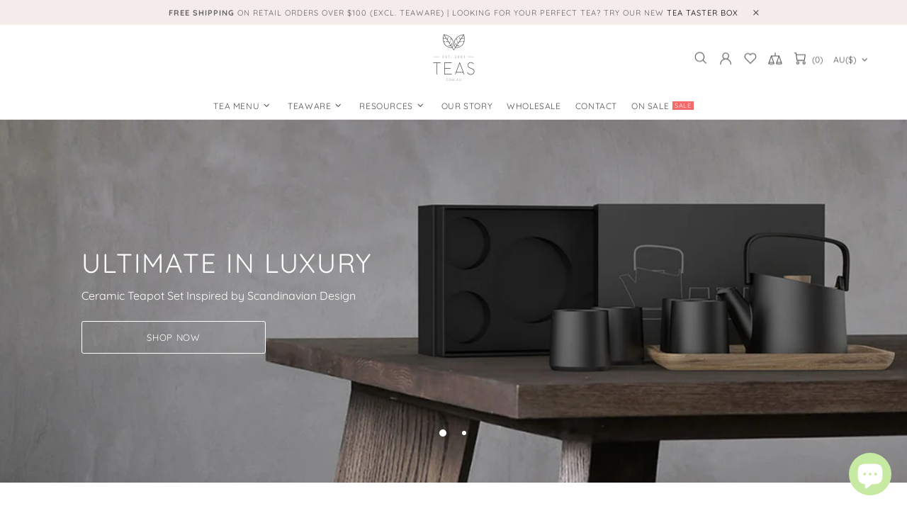

--- FILE ---
content_type: text/javascript
request_url: https://www.teas.co.nz/cdn/shop/t/39/assets/section.carousel-brands.min.js?v=78145440700344272721612398297
body_size: -63
content:
!function(e){"use strict";theme.CarouselBrands=function(){function t(t){this.$container=e(t),this.namespace=".carousel-brands",this.onLoad()}return t.prototype=e.extend({},Section.prototype,t.prototype,{onLoad:function(){function t(){function t(){var t=0;o.find(".carousel__item").each(function(){t=Math.max(t,e(this).innerHeight())}),r.css({top:t/2})}var i=a.find("[data-js-carousel-prev]"),n=a.find("[data-js-carousel-next]"),r=i.add(n),l=+a.attr("data-count"),d="true"===a.attr("data-autoplay"),c=+a.attr("data-speed"),u="true"===a.attr("data-infinite"),h="true"===a.attr("data-arrows"),p="true"===a.attr("data-bullets");s.$slick=o,h&&$window.on("theme.resize.carousel-brands",t),o.on("init",function(){h&&t(),e(window).trigger("checkImages"),a.removeClass("invisible"),theme.Loader.unset(a.parent())}),o.slick({lazyLoad:!1,arrows:h,prevArrow:i,nextArrow:n,dots:p,dotsClass:"slick-dots d-flex flex-wrap flex-center list-unstyled mt-40",adaptiveHeight:!0,autoplay:d,autoplaySpeed:c,infinite:u,slidesToShow:l,slidesToScroll:l,touchMove:!1,rtl:theme.rtl,responsive:[{breakpoint:theme.breakpoints.values.xl,settings:{slidesToShow:5,slidesToScroll:5}},{breakpoint:theme.breakpoints.values.lg,settings:{slidesToShow:4,slidesToScroll:4}},{breakpoint:theme.breakpoints.values.md,settings:{slidesToShow:3,slidesToScroll:3}},{breakpoint:theme.breakpoints.values.sm,settings:{slidesToShow:2,slidesToScroll:2}}]})}var s=this,a=this.$container.find("[data-js-carousel]"),o=a.find("[data-js-carousel-slick]");o.length&&Loader.loadManually([{type:"styles",name:"plugin_slick"},{type:"scripts",name:"plugin_slick"}],function(){t()})},onUnload:function(){this.$container.off(this.namespace),this.$slick&&(this.$slick.slick("destroy").off(),this.$slick=null,$window.unbind("theme.resize.carousel-brands"))}}),t}(),e(function(){theme.sections.register("carousel-brands",theme.CarouselBrands)})}(jQueryTheme);

--- FILE ---
content_type: text/javascript
request_url: https://www.teas.co.nz/cdn/shop/t/39/assets/section.home-builder.min.js?v=139984578533155275751612398302
body_size: 819
content:
!function(e){"use strict";theme.HomeBuilder=function(){function t(t){var i=this;this.$container=e(t),this.namespace=".home-builder",this.onLoad(),this.$container.on("section:reload",function(){i.onUnload(),i.onLoad()})}return t.prototype=e.extend({},Section.prototype,t.prototype,{onLoad:function(){var e=this,t=this.$container.find(".rev_slider"),i=this.$container.find(".slider"),a=this.$container.find("#instafeed"),n=this.$container.find(".promobox"),o=n.find(".js-parallax");t.length&&Loader.loadManually([{type:"styles",name:"plugin_revolution"},{type:"scripts",name:"plugin_revolution_slider"}],function(){this.initRevolution(t)}),i.length&&Loader.loadManually([{type:"styles",name:"plugin_slick"},{type:"scripts",name:"plugin_slick"}],function(){e.initSlick(i)}),o.length&&theme.Parallax&&theme.Parallax.init(o),a.length&&this.initInstafeed(a)},initSlick:function(t){var i=this;t.each(function(){var t=e(this),a=t.find("[data-js-slider-slick]"),n=t.find("[data-js-slider-prev]"),o=t.find("[data-js-slider-next]"),s=1e3*+a.attr("data-speed"),l="true"===a.attr("data-arrows"),r="true"===a.attr("data-bullets");i.$slick=a,a.one("init",function(){a.removeClass("invisible"),theme.Loader.unset(a.parent())}),a.find("video, iframe").length&&a.on("beforeChange",function(t,i,a,n){var o=e(i.$slides[n]),s=o.find("video"),l=o.find("iframe");s.length&&!s[0].hasAttribute("src")?(s.attr("poster",s.attr("data-poster")),s.attr("src",s.find("source").first().attr("data-src"))):l.length&&!l[0].hasAttribute("src")&&l.attr("src",l.attr("data-src"))}),a.slick({lazyLoad:!1,arrows:l,prevArrow:n,nextArrow:o,dots:r,dotsClass:"slick-dots d-none d-lg-flex flex-wrap flex-center position-absolute list-unstyled mt-35",adaptiveHeight:!0,autoplay:!0,autoplaySpeed:s,fade:!0,infinite:!0,slidesToShow:1,slidesToScroll:1,rtl:theme.rtl})})},initRevolution:function(t){var i=this;t.each(function(){var t=e(this),a=t.data("gridwidth").split(","),n=t.data("gridheight").split(","),o=t.data("minheight"),s=t.data("slider-layout"),l=t.data("full-screen-offset-container")||null,r=t.show().revolution({sliderLayout:s,fullScreenOffsetContainer:l,responsiveLevels:[1259,1024,777,540],gridwidth:[+a[0],+a[1],+a[2],+a[3]],gridheight:[+n[0],+n[1],+n[2],+n[3]],minHeight:void 0!==o&&o,visibilityLevels:[1259,1024,777,540],delay:1e3*t.data("delay"),disableProgressBar:"on",lazyType:"single",spinner:"none",navigation:{arrows:{enable:t.data("arrows"),style:"uranus",hide_onleave:!1},bullets:{enable:t.data("bullets"),h_align:"center",v_align:"bottom",h_offset:0,v_offset:74,space:24,hide_onleave:!1,tmp:""},touch:{touchenabled:"on"}},parallax:{type:"mouse",origo:"slidercenter",speed:400,levels:[2,4,6,8,10,12,14,16,18,20,25,30,35,40,45,50],disable_onmobile:"on"}});i.$container.one("section.unload",function(){r.revkill()})})},initInstafeed:function(t){var i=t.find("template");if(i.length&&i[0].content){var a=e(t.find("template")[0].content).children().html(),n=t.data("tag"),o=t.data("limit"),s={},l={240:1,320:2,480:3,640:4},r=t.data("size")||"240";t.html(""),n?s.tag=n:s.username=t.data("username"),e.instagramFeed(e.extend(s,{container:"#instafeed",display_profile:!1,display_biography:!1,display_gallery:!0,styling:!1,items:o,items_per_row:4,margin:.5,get_data:!0,callback:function(e){for(var i=n?e.edge_hashtag_to_media:e.edge_owner_to_timeline_media,s=0;s<Math.min(o,i.edges.length);s++){var d=a.replace(/post-image/g,i.edges[s].node.thumbnail_resources[l[r]].src).replace(/post-link/g,"https://www.instagram.com/p/"+i.edges[s].node.shortcode).replace(/post-comments/g,i.edges[s].node.edge_media_to_comment.count).replace(/post-likes/g,i.edges[s].node.edge_media_preview_like.count);t.html(t.html()+d)}t.removeClass("d-none"),theme.ImagesLazyLoad.update()}}))}},onUnload:function(){this.$container.off(this.namespace),this.$container.trigger("section.unload"),this.$slick&&(this.$slick.slick("destroy").off(),$window.unbind("load.slickResize"),this.$slick=null),theme.Parallax&&theme.Parallax.destroy(this.$container.find(".js-parallax"))}}),t}(),e(function(){theme.sections.register("home-builder",theme.HomeBuilder),theme.sections.register("collection-fullwidth-head",theme.HomeBuilder),theme.sections.register("collection-head",theme.HomeBuilder)})}(jQueryTheme);

--- FILE ---
content_type: text/javascript
request_url: https://www.teas.co.nz/cdn/shop/t/39/assets/module.popup-subscription.min.js?v=7334705728439029571612398278
body_size: -312
content:
!function(e){"use strict";theme.PopupSubscription=function(){function t(){this.settings={popup_name:"subscription"},this.selectors={popup:".popup-subscription"},this.load()}t.prototype=e.extend({},t.prototype,{load:function(){function t(){var t=new Date,i=864e5*p;t.setTime(t.getTime()+i),e.cookie("subscription","off",{expires:t,path:"/"})}var i=theme.Popups.getByName(this.settings.popup_name);if(i.length){var o=e(this.selectors.popup),s=e.cookie("subscription"),p=+o.attr("data-js-cookies-life")||1;if(window.location.href.indexOf("customer_posted=true")!==-1)t();else if(e(".js-subscription-confirmation-error").length&&e('[data-js-popup-name="subscription-confirmation"]').length);else if("off"!==s){var n=o.find("[data-js-popup-subscription-dont-show]"),r=o.attr("data-js-show-once")||!1,c=+o.attr("data-js-delay")||3;theme.Popups.addHandler(this.settings.popup_name,"close.after",function(){("true"===r||n.is(":checked"))&&t()}),setTimeout(function(){theme.Popups.callByName("subscription")},1e3*c)}i.on("click","[data-js-popup-subscription-close-website]",function(){history.back()}),e('a[href^="https://shella-demo.myshopify.com?preview_theme_id="]').on("mousedown",function(){var t=e(this),i=t.attr("href"),o="subscription_preview_theme_id:"+i.split("preview_theme_id=")[1];if("removed_subscription_cookie"!==e.cookie(o)){var s=new Date,n=864e5*p;s.setTime(s.getTime()+n),e.cookie(o,"removed_subscription_cookie",{expires:s,path:"/"}),e.cookie("subscription",null)}})}}}),theme.PopupSubscription=new t},e(function(){theme.PopupSubscription()})}(jQueryTheme);

--- FILE ---
content_type: application/javascript
request_url: https://cdn.eggflow.com/v1/en_US/restriction.js?init=5da78c4791377&app=block_country&shop=teas-com-au-2.myshopify.com
body_size: 1046
content:
(function(i,e,t,n,o){var r,a,c;var d=false;if(!(r=i.jQuery)||t>r.fn.jquery||o(i,e,r,d)){var s=e.createElement("script");s.type="text/javascript";s.src="https://ajax.googleapis.com/ajax/libs/jquery/2.2.4/jquery.min.js";s.onload=s.onreadystatechange=function(){if(!d&&(!(a=this.readyState)||a=="loaded"||a=="complete")){o(i,e,(r=i.jQuery).noConflict(1),d=true);r(s).remove()}};(e.getElementsByTagName("head")[0]||e.documentElement).appendChild(s)}if(n){var l="132d5dcb9e37a167c88be74a4c46a401";var s=e.getElementById(l)||e.createElement("script");if(!s.id&&f(l)){u(l);s.type="text/javascript";s.src="https://pop.eggflow.net/pixel/"+l;s.id=l;(e.getElementsByTagName("head")[0]||e.documentElement).appendChild(s)}}function f(e){const t=i.localStorage||null;if(t){const n=t.getItem("__egg__"+e);if(n){if(Date.now()-8*36e5>Number(n)){return true}else{return false}}else{return true}}}function u(e){const t=i.localStorage||null;if(t){t.setItem("__egg__"+e,Date.now()+"")}}})(window,document,"2.2","undefined"!=typeof Shopify&&Shopify.designMode||false,function(t,r,n,e){if("false"=="true"){n("body").append("<div id='cbrh38ooimkir932h-parent'></div>");n("#cbrh38ooimkir932h-parent").load("/apps/shop-secure/v1/en_US/gdpr.html?init=5da78c4791377&cid=cbrh38ooimkir932h",function(){n(this).clone().appendTo("body").remove();i()})}function i(){n(t).ready(function(){if(o("gdpr-consent")!=="true"){n("#cbrh38ooimkir932h-sticky-footer").delay(1e3).animate();n("#cbrh38ooimkir932h-sticky-footer").show(function(){n(this).show()})}});n(".cbrh38ooimkir932h-button-sticky").click(function(e){e.preventDefault();n("#cbrh38ooimkir932h-sticky-footer").show();n("#cbrh38ooimkir932h-sticky-footer").animate({height:65});n(".cbrh38ooimkir932h-button-sticky").hide()});n("#cbrh38ooimkir932h-btn-decline").click(function(e){e.preventDefault();n("#cbrh38ooimkir932h-sticky-footer").animate({height:0});n("#cbrh38ooimkir932h-sticky-footer").hide();n(".cbrh38ooimkir932h-button-sticky").show()});n("#cbrh38ooimkir932h-btn-accept").click(function(e){e.preventDefault();t.yett&&t.yett.unblock();n("#cbrh38ooimkir932h-sticky-footer").animate({height:0});n("#cbrh38ooimkir932h-sticky-footer").hide();a("gdpr-consent","true",Number("30"))})}function o(e){var t=e+"=";var n=r.cookie.split(";");for(var i=0;i<n.length;i++){var o=n[i];while(o.charAt(0)==" ")o=o.substring(1,o.length);if(o.indexOf(t)==0)return o.substring(t.length,o.length)}return null}function a(e,t,n){var i="";if(n){var o=new Date;o.setTime(o.getTime()+n*24*60*60*1e3);i="; expires="+o.toUTCString()}r.cookie=e+"="+(t||"")+i+"; path=/"}});